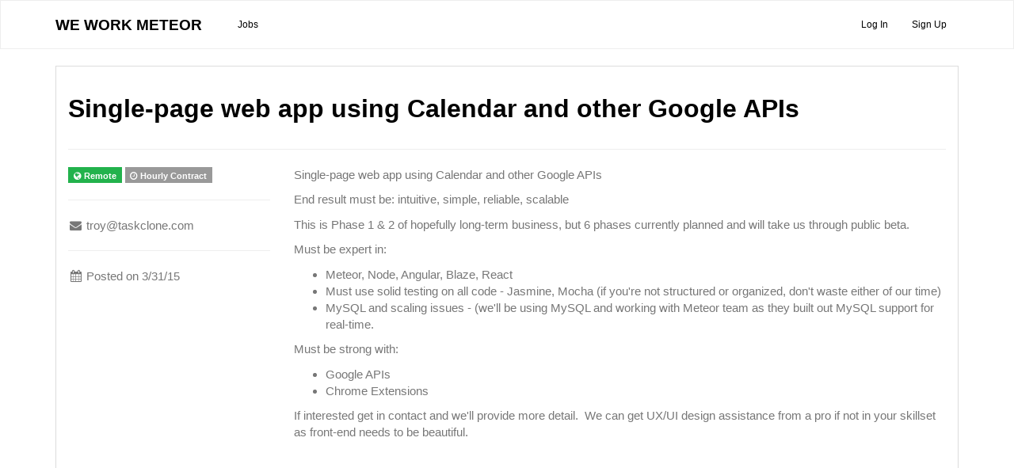

--- FILE ---
content_type: text/html; charset=utf-8
request_url: https://www.weworkmeteor.com/jobs/fY5MMNdzPz6wvQiTM/single-page-web-app-using-calendar-and-other-google-apis
body_size: 1566
content:
<!DOCTYPE html>
<html>
<head>
<style>.avatar { 
      height: 50px; 
      width: 50px; 
      position: relative; 
    } 
.avatar .avatar-image, 
.avatar .avatar-initials { 
      height: 100%; 
      width: 100%; 
      position: absolute; 
      top: 0px; 
      left: 0px; 
    } 
.avatar .avatar-image { 
      z-index: 10; 
      background-color: #fff; 
    } 
.avatar .avatar-initials { 
      display: block; 
      background-size: 100% 100%; 
      background-color: #aaa; 
      color: #fff; 
      font-size: 25px; 
      line-height: 50px; 
      font-family: "Helvetica Neue", Helvetica, "Hiragino Sans GB", Arial, sans-serif; 
      text-align: center; 
      z-index: 1; 
    } 
.avatar-rounded .avatar-image, 
.avatar-rounded .avatar-initials { 
      border-radius: 5px; 
    } 
.avatar-circle .avatar-image, 
.avatar-circle .avatar-initials { 
      border-radius: 50%; 
    } 
.avatar-hide-image .avatar-image { 
      display: none; 
    } 
.avatar-hide-initials .avatar-initials { 
      display: none; 
    } 
  .avatar-small {width: 30px; min-width: 30px; height: 30px;}
.avatar-small .avatar-initials {font-size: 15px; line-height: 30px;}
.avatar-medium {width: 100px; min-width: 100px; height: 100px;}
.avatar-medium .avatar-initials {font-size: 50px; line-height: 100px;}
.avatar-large {width: 200px; min-width: 200px; height: 200px;}
.avatar-large .avatar-initials {font-size: 100px; line-height: 200px;}
</style>

  <link rel="stylesheet" type="text/css" class="__meteor-css__" href="/e6cb166d054b58af6a8e33fd65668dac1cd91377.css?meteor_css_resource=true">
<script type="text/javascript" src="https://js.stripe.com/v2/"></script>
    <script type="text/javascript" src="https://checkout.stripe.com/checkout.js"></script>
<meta name="fragment" content="!">
<meta name="description" content="We Work Meteor is a job board and community space for users of the Meteor.  This site provides a complete listing of positions requiring the Meteor skill set, as well as to profiles for meteor developers experts for hire.">
	<meta name="keywords" content="Meteor,Jobs,Developers,Contracts,Freelance,Remote,Telecommute,Consultants">
	<meta name="viewport" content="width=device-width, initial-scale=1.0, maximum-scale=1.0"> 
	<link rel="icon" type="image/png" href="/images/favicon.png">

</head>
<body>
  <script type="text/javascript">__meteor_runtime_config__ = JSON.parse(decodeURIComponent("%7B%22meteorRelease%22%3A%22METEOR%402.7.1%22%2C%22gitCommitHash%22%3A%22ebdc55c0c0699450dc29a01d1169512971eddf5d%22%2C%22meteorEnv%22%3A%7B%22NODE_ENV%22%3A%22production%22%2C%22TEST_METADATA%22%3A%22%7B%7D%22%7D%2C%22PUBLIC_SETTINGS%22%3A%7B%22galaxy%22%3Atrue%2C%22Stripe%22%3A%7B%22pubKey%22%3A%22pk_live_H48xhQqTwXYkerlFPdgv2cKv%22%7D%2C%22recaptcha%22%3A%7B%22v3SiteKey%22%3A%226LfBhKUrAAAAACJax7PvL3uGqnjadiYgNgaHNxKM%22%7D%7D%2C%22ROOT_URL%22%3A%22https%3A%2F%2Fwww.weworkmeteor.com%22%2C%22ROOT_URL_PATH_PREFIX%22%3A%22%22%2C%22reactFastRefreshEnabled%22%3Atrue%2C%22accountsConfigCalled%22%3Atrue%2C%22autoupdate%22%3A%7B%22versions%22%3A%7B%22web.browser%22%3A%7B%22version%22%3A%221923f73e004201d95b9149fe7dc6749993668223%22%2C%22versionRefreshable%22%3A%22512927abceaa294532e3656868207921c2f759e7%22%2C%22versionNonRefreshable%22%3A%22ef00ff1682afda157c8d36883d6d809fa11c11c4%22%2C%22versionReplaceable%22%3A%225d7152a458b24993cb5c8f5d28358f95c169a6a7%22%7D%2C%22web.browser.legacy%22%3A%7B%22version%22%3A%226072b4763b4b1edc6632bd69ab5ce952a33556d4%22%2C%22versionRefreshable%22%3A%22512927abceaa294532e3656868207921c2f759e7%22%2C%22versionNonRefreshable%22%3A%2227153562f7a5a92dc77c083b17d3f5c91e205d06%22%2C%22versionReplaceable%22%3A%225d7152a458b24993cb5c8f5d28358f95c169a6a7%22%7D%7D%2C%22autoupdateVersion%22%3Anull%2C%22autoupdateVersionRefreshable%22%3Anull%2C%22autoupdateVersionCordova%22%3Anull%2C%22appId%22%3A%22ecew691gc6vnr8sc76h%22%7D%2C%22appId%22%3A%22ecew691gc6vnr8sc76h%22%2C%22isModern%22%3Afalse%7D"))</script>

  <script type="text/javascript" src="/24b39009cd8e4ba5c8226860cb610baa97e2c9f1.js?meteor_js_resource=true"></script>


</body>
</html>

--- FILE ---
content_type: text/html; charset=utf-8
request_url: https://www.google.com/recaptcha/api2/anchor?ar=1&k=6LfBhKUrAAAAACJax7PvL3uGqnjadiYgNgaHNxKM&co=aHR0cHM6Ly93d3cud2V3b3JrbWV0ZW9yLmNvbTo0NDM.&hl=en&v=PoyoqOPhxBO7pBk68S4YbpHZ&size=invisible&anchor-ms=20000&execute-ms=30000&cb=db9tpey8yrq4
body_size: 48666
content:
<!DOCTYPE HTML><html dir="ltr" lang="en"><head><meta http-equiv="Content-Type" content="text/html; charset=UTF-8">
<meta http-equiv="X-UA-Compatible" content="IE=edge">
<title>reCAPTCHA</title>
<style type="text/css">
/* cyrillic-ext */
@font-face {
  font-family: 'Roboto';
  font-style: normal;
  font-weight: 400;
  font-stretch: 100%;
  src: url(//fonts.gstatic.com/s/roboto/v48/KFO7CnqEu92Fr1ME7kSn66aGLdTylUAMa3GUBHMdazTgWw.woff2) format('woff2');
  unicode-range: U+0460-052F, U+1C80-1C8A, U+20B4, U+2DE0-2DFF, U+A640-A69F, U+FE2E-FE2F;
}
/* cyrillic */
@font-face {
  font-family: 'Roboto';
  font-style: normal;
  font-weight: 400;
  font-stretch: 100%;
  src: url(//fonts.gstatic.com/s/roboto/v48/KFO7CnqEu92Fr1ME7kSn66aGLdTylUAMa3iUBHMdazTgWw.woff2) format('woff2');
  unicode-range: U+0301, U+0400-045F, U+0490-0491, U+04B0-04B1, U+2116;
}
/* greek-ext */
@font-face {
  font-family: 'Roboto';
  font-style: normal;
  font-weight: 400;
  font-stretch: 100%;
  src: url(//fonts.gstatic.com/s/roboto/v48/KFO7CnqEu92Fr1ME7kSn66aGLdTylUAMa3CUBHMdazTgWw.woff2) format('woff2');
  unicode-range: U+1F00-1FFF;
}
/* greek */
@font-face {
  font-family: 'Roboto';
  font-style: normal;
  font-weight: 400;
  font-stretch: 100%;
  src: url(//fonts.gstatic.com/s/roboto/v48/KFO7CnqEu92Fr1ME7kSn66aGLdTylUAMa3-UBHMdazTgWw.woff2) format('woff2');
  unicode-range: U+0370-0377, U+037A-037F, U+0384-038A, U+038C, U+038E-03A1, U+03A3-03FF;
}
/* math */
@font-face {
  font-family: 'Roboto';
  font-style: normal;
  font-weight: 400;
  font-stretch: 100%;
  src: url(//fonts.gstatic.com/s/roboto/v48/KFO7CnqEu92Fr1ME7kSn66aGLdTylUAMawCUBHMdazTgWw.woff2) format('woff2');
  unicode-range: U+0302-0303, U+0305, U+0307-0308, U+0310, U+0312, U+0315, U+031A, U+0326-0327, U+032C, U+032F-0330, U+0332-0333, U+0338, U+033A, U+0346, U+034D, U+0391-03A1, U+03A3-03A9, U+03B1-03C9, U+03D1, U+03D5-03D6, U+03F0-03F1, U+03F4-03F5, U+2016-2017, U+2034-2038, U+203C, U+2040, U+2043, U+2047, U+2050, U+2057, U+205F, U+2070-2071, U+2074-208E, U+2090-209C, U+20D0-20DC, U+20E1, U+20E5-20EF, U+2100-2112, U+2114-2115, U+2117-2121, U+2123-214F, U+2190, U+2192, U+2194-21AE, U+21B0-21E5, U+21F1-21F2, U+21F4-2211, U+2213-2214, U+2216-22FF, U+2308-230B, U+2310, U+2319, U+231C-2321, U+2336-237A, U+237C, U+2395, U+239B-23B7, U+23D0, U+23DC-23E1, U+2474-2475, U+25AF, U+25B3, U+25B7, U+25BD, U+25C1, U+25CA, U+25CC, U+25FB, U+266D-266F, U+27C0-27FF, U+2900-2AFF, U+2B0E-2B11, U+2B30-2B4C, U+2BFE, U+3030, U+FF5B, U+FF5D, U+1D400-1D7FF, U+1EE00-1EEFF;
}
/* symbols */
@font-face {
  font-family: 'Roboto';
  font-style: normal;
  font-weight: 400;
  font-stretch: 100%;
  src: url(//fonts.gstatic.com/s/roboto/v48/KFO7CnqEu92Fr1ME7kSn66aGLdTylUAMaxKUBHMdazTgWw.woff2) format('woff2');
  unicode-range: U+0001-000C, U+000E-001F, U+007F-009F, U+20DD-20E0, U+20E2-20E4, U+2150-218F, U+2190, U+2192, U+2194-2199, U+21AF, U+21E6-21F0, U+21F3, U+2218-2219, U+2299, U+22C4-22C6, U+2300-243F, U+2440-244A, U+2460-24FF, U+25A0-27BF, U+2800-28FF, U+2921-2922, U+2981, U+29BF, U+29EB, U+2B00-2BFF, U+4DC0-4DFF, U+FFF9-FFFB, U+10140-1018E, U+10190-1019C, U+101A0, U+101D0-101FD, U+102E0-102FB, U+10E60-10E7E, U+1D2C0-1D2D3, U+1D2E0-1D37F, U+1F000-1F0FF, U+1F100-1F1AD, U+1F1E6-1F1FF, U+1F30D-1F30F, U+1F315, U+1F31C, U+1F31E, U+1F320-1F32C, U+1F336, U+1F378, U+1F37D, U+1F382, U+1F393-1F39F, U+1F3A7-1F3A8, U+1F3AC-1F3AF, U+1F3C2, U+1F3C4-1F3C6, U+1F3CA-1F3CE, U+1F3D4-1F3E0, U+1F3ED, U+1F3F1-1F3F3, U+1F3F5-1F3F7, U+1F408, U+1F415, U+1F41F, U+1F426, U+1F43F, U+1F441-1F442, U+1F444, U+1F446-1F449, U+1F44C-1F44E, U+1F453, U+1F46A, U+1F47D, U+1F4A3, U+1F4B0, U+1F4B3, U+1F4B9, U+1F4BB, U+1F4BF, U+1F4C8-1F4CB, U+1F4D6, U+1F4DA, U+1F4DF, U+1F4E3-1F4E6, U+1F4EA-1F4ED, U+1F4F7, U+1F4F9-1F4FB, U+1F4FD-1F4FE, U+1F503, U+1F507-1F50B, U+1F50D, U+1F512-1F513, U+1F53E-1F54A, U+1F54F-1F5FA, U+1F610, U+1F650-1F67F, U+1F687, U+1F68D, U+1F691, U+1F694, U+1F698, U+1F6AD, U+1F6B2, U+1F6B9-1F6BA, U+1F6BC, U+1F6C6-1F6CF, U+1F6D3-1F6D7, U+1F6E0-1F6EA, U+1F6F0-1F6F3, U+1F6F7-1F6FC, U+1F700-1F7FF, U+1F800-1F80B, U+1F810-1F847, U+1F850-1F859, U+1F860-1F887, U+1F890-1F8AD, U+1F8B0-1F8BB, U+1F8C0-1F8C1, U+1F900-1F90B, U+1F93B, U+1F946, U+1F984, U+1F996, U+1F9E9, U+1FA00-1FA6F, U+1FA70-1FA7C, U+1FA80-1FA89, U+1FA8F-1FAC6, U+1FACE-1FADC, U+1FADF-1FAE9, U+1FAF0-1FAF8, U+1FB00-1FBFF;
}
/* vietnamese */
@font-face {
  font-family: 'Roboto';
  font-style: normal;
  font-weight: 400;
  font-stretch: 100%;
  src: url(//fonts.gstatic.com/s/roboto/v48/KFO7CnqEu92Fr1ME7kSn66aGLdTylUAMa3OUBHMdazTgWw.woff2) format('woff2');
  unicode-range: U+0102-0103, U+0110-0111, U+0128-0129, U+0168-0169, U+01A0-01A1, U+01AF-01B0, U+0300-0301, U+0303-0304, U+0308-0309, U+0323, U+0329, U+1EA0-1EF9, U+20AB;
}
/* latin-ext */
@font-face {
  font-family: 'Roboto';
  font-style: normal;
  font-weight: 400;
  font-stretch: 100%;
  src: url(//fonts.gstatic.com/s/roboto/v48/KFO7CnqEu92Fr1ME7kSn66aGLdTylUAMa3KUBHMdazTgWw.woff2) format('woff2');
  unicode-range: U+0100-02BA, U+02BD-02C5, U+02C7-02CC, U+02CE-02D7, U+02DD-02FF, U+0304, U+0308, U+0329, U+1D00-1DBF, U+1E00-1E9F, U+1EF2-1EFF, U+2020, U+20A0-20AB, U+20AD-20C0, U+2113, U+2C60-2C7F, U+A720-A7FF;
}
/* latin */
@font-face {
  font-family: 'Roboto';
  font-style: normal;
  font-weight: 400;
  font-stretch: 100%;
  src: url(//fonts.gstatic.com/s/roboto/v48/KFO7CnqEu92Fr1ME7kSn66aGLdTylUAMa3yUBHMdazQ.woff2) format('woff2');
  unicode-range: U+0000-00FF, U+0131, U+0152-0153, U+02BB-02BC, U+02C6, U+02DA, U+02DC, U+0304, U+0308, U+0329, U+2000-206F, U+20AC, U+2122, U+2191, U+2193, U+2212, U+2215, U+FEFF, U+FFFD;
}
/* cyrillic-ext */
@font-face {
  font-family: 'Roboto';
  font-style: normal;
  font-weight: 500;
  font-stretch: 100%;
  src: url(//fonts.gstatic.com/s/roboto/v48/KFO7CnqEu92Fr1ME7kSn66aGLdTylUAMa3GUBHMdazTgWw.woff2) format('woff2');
  unicode-range: U+0460-052F, U+1C80-1C8A, U+20B4, U+2DE0-2DFF, U+A640-A69F, U+FE2E-FE2F;
}
/* cyrillic */
@font-face {
  font-family: 'Roboto';
  font-style: normal;
  font-weight: 500;
  font-stretch: 100%;
  src: url(//fonts.gstatic.com/s/roboto/v48/KFO7CnqEu92Fr1ME7kSn66aGLdTylUAMa3iUBHMdazTgWw.woff2) format('woff2');
  unicode-range: U+0301, U+0400-045F, U+0490-0491, U+04B0-04B1, U+2116;
}
/* greek-ext */
@font-face {
  font-family: 'Roboto';
  font-style: normal;
  font-weight: 500;
  font-stretch: 100%;
  src: url(//fonts.gstatic.com/s/roboto/v48/KFO7CnqEu92Fr1ME7kSn66aGLdTylUAMa3CUBHMdazTgWw.woff2) format('woff2');
  unicode-range: U+1F00-1FFF;
}
/* greek */
@font-face {
  font-family: 'Roboto';
  font-style: normal;
  font-weight: 500;
  font-stretch: 100%;
  src: url(//fonts.gstatic.com/s/roboto/v48/KFO7CnqEu92Fr1ME7kSn66aGLdTylUAMa3-UBHMdazTgWw.woff2) format('woff2');
  unicode-range: U+0370-0377, U+037A-037F, U+0384-038A, U+038C, U+038E-03A1, U+03A3-03FF;
}
/* math */
@font-face {
  font-family: 'Roboto';
  font-style: normal;
  font-weight: 500;
  font-stretch: 100%;
  src: url(//fonts.gstatic.com/s/roboto/v48/KFO7CnqEu92Fr1ME7kSn66aGLdTylUAMawCUBHMdazTgWw.woff2) format('woff2');
  unicode-range: U+0302-0303, U+0305, U+0307-0308, U+0310, U+0312, U+0315, U+031A, U+0326-0327, U+032C, U+032F-0330, U+0332-0333, U+0338, U+033A, U+0346, U+034D, U+0391-03A1, U+03A3-03A9, U+03B1-03C9, U+03D1, U+03D5-03D6, U+03F0-03F1, U+03F4-03F5, U+2016-2017, U+2034-2038, U+203C, U+2040, U+2043, U+2047, U+2050, U+2057, U+205F, U+2070-2071, U+2074-208E, U+2090-209C, U+20D0-20DC, U+20E1, U+20E5-20EF, U+2100-2112, U+2114-2115, U+2117-2121, U+2123-214F, U+2190, U+2192, U+2194-21AE, U+21B0-21E5, U+21F1-21F2, U+21F4-2211, U+2213-2214, U+2216-22FF, U+2308-230B, U+2310, U+2319, U+231C-2321, U+2336-237A, U+237C, U+2395, U+239B-23B7, U+23D0, U+23DC-23E1, U+2474-2475, U+25AF, U+25B3, U+25B7, U+25BD, U+25C1, U+25CA, U+25CC, U+25FB, U+266D-266F, U+27C0-27FF, U+2900-2AFF, U+2B0E-2B11, U+2B30-2B4C, U+2BFE, U+3030, U+FF5B, U+FF5D, U+1D400-1D7FF, U+1EE00-1EEFF;
}
/* symbols */
@font-face {
  font-family: 'Roboto';
  font-style: normal;
  font-weight: 500;
  font-stretch: 100%;
  src: url(//fonts.gstatic.com/s/roboto/v48/KFO7CnqEu92Fr1ME7kSn66aGLdTylUAMaxKUBHMdazTgWw.woff2) format('woff2');
  unicode-range: U+0001-000C, U+000E-001F, U+007F-009F, U+20DD-20E0, U+20E2-20E4, U+2150-218F, U+2190, U+2192, U+2194-2199, U+21AF, U+21E6-21F0, U+21F3, U+2218-2219, U+2299, U+22C4-22C6, U+2300-243F, U+2440-244A, U+2460-24FF, U+25A0-27BF, U+2800-28FF, U+2921-2922, U+2981, U+29BF, U+29EB, U+2B00-2BFF, U+4DC0-4DFF, U+FFF9-FFFB, U+10140-1018E, U+10190-1019C, U+101A0, U+101D0-101FD, U+102E0-102FB, U+10E60-10E7E, U+1D2C0-1D2D3, U+1D2E0-1D37F, U+1F000-1F0FF, U+1F100-1F1AD, U+1F1E6-1F1FF, U+1F30D-1F30F, U+1F315, U+1F31C, U+1F31E, U+1F320-1F32C, U+1F336, U+1F378, U+1F37D, U+1F382, U+1F393-1F39F, U+1F3A7-1F3A8, U+1F3AC-1F3AF, U+1F3C2, U+1F3C4-1F3C6, U+1F3CA-1F3CE, U+1F3D4-1F3E0, U+1F3ED, U+1F3F1-1F3F3, U+1F3F5-1F3F7, U+1F408, U+1F415, U+1F41F, U+1F426, U+1F43F, U+1F441-1F442, U+1F444, U+1F446-1F449, U+1F44C-1F44E, U+1F453, U+1F46A, U+1F47D, U+1F4A3, U+1F4B0, U+1F4B3, U+1F4B9, U+1F4BB, U+1F4BF, U+1F4C8-1F4CB, U+1F4D6, U+1F4DA, U+1F4DF, U+1F4E3-1F4E6, U+1F4EA-1F4ED, U+1F4F7, U+1F4F9-1F4FB, U+1F4FD-1F4FE, U+1F503, U+1F507-1F50B, U+1F50D, U+1F512-1F513, U+1F53E-1F54A, U+1F54F-1F5FA, U+1F610, U+1F650-1F67F, U+1F687, U+1F68D, U+1F691, U+1F694, U+1F698, U+1F6AD, U+1F6B2, U+1F6B9-1F6BA, U+1F6BC, U+1F6C6-1F6CF, U+1F6D3-1F6D7, U+1F6E0-1F6EA, U+1F6F0-1F6F3, U+1F6F7-1F6FC, U+1F700-1F7FF, U+1F800-1F80B, U+1F810-1F847, U+1F850-1F859, U+1F860-1F887, U+1F890-1F8AD, U+1F8B0-1F8BB, U+1F8C0-1F8C1, U+1F900-1F90B, U+1F93B, U+1F946, U+1F984, U+1F996, U+1F9E9, U+1FA00-1FA6F, U+1FA70-1FA7C, U+1FA80-1FA89, U+1FA8F-1FAC6, U+1FACE-1FADC, U+1FADF-1FAE9, U+1FAF0-1FAF8, U+1FB00-1FBFF;
}
/* vietnamese */
@font-face {
  font-family: 'Roboto';
  font-style: normal;
  font-weight: 500;
  font-stretch: 100%;
  src: url(//fonts.gstatic.com/s/roboto/v48/KFO7CnqEu92Fr1ME7kSn66aGLdTylUAMa3OUBHMdazTgWw.woff2) format('woff2');
  unicode-range: U+0102-0103, U+0110-0111, U+0128-0129, U+0168-0169, U+01A0-01A1, U+01AF-01B0, U+0300-0301, U+0303-0304, U+0308-0309, U+0323, U+0329, U+1EA0-1EF9, U+20AB;
}
/* latin-ext */
@font-face {
  font-family: 'Roboto';
  font-style: normal;
  font-weight: 500;
  font-stretch: 100%;
  src: url(//fonts.gstatic.com/s/roboto/v48/KFO7CnqEu92Fr1ME7kSn66aGLdTylUAMa3KUBHMdazTgWw.woff2) format('woff2');
  unicode-range: U+0100-02BA, U+02BD-02C5, U+02C7-02CC, U+02CE-02D7, U+02DD-02FF, U+0304, U+0308, U+0329, U+1D00-1DBF, U+1E00-1E9F, U+1EF2-1EFF, U+2020, U+20A0-20AB, U+20AD-20C0, U+2113, U+2C60-2C7F, U+A720-A7FF;
}
/* latin */
@font-face {
  font-family: 'Roboto';
  font-style: normal;
  font-weight: 500;
  font-stretch: 100%;
  src: url(//fonts.gstatic.com/s/roboto/v48/KFO7CnqEu92Fr1ME7kSn66aGLdTylUAMa3yUBHMdazQ.woff2) format('woff2');
  unicode-range: U+0000-00FF, U+0131, U+0152-0153, U+02BB-02BC, U+02C6, U+02DA, U+02DC, U+0304, U+0308, U+0329, U+2000-206F, U+20AC, U+2122, U+2191, U+2193, U+2212, U+2215, U+FEFF, U+FFFD;
}
/* cyrillic-ext */
@font-face {
  font-family: 'Roboto';
  font-style: normal;
  font-weight: 900;
  font-stretch: 100%;
  src: url(//fonts.gstatic.com/s/roboto/v48/KFO7CnqEu92Fr1ME7kSn66aGLdTylUAMa3GUBHMdazTgWw.woff2) format('woff2');
  unicode-range: U+0460-052F, U+1C80-1C8A, U+20B4, U+2DE0-2DFF, U+A640-A69F, U+FE2E-FE2F;
}
/* cyrillic */
@font-face {
  font-family: 'Roboto';
  font-style: normal;
  font-weight: 900;
  font-stretch: 100%;
  src: url(//fonts.gstatic.com/s/roboto/v48/KFO7CnqEu92Fr1ME7kSn66aGLdTylUAMa3iUBHMdazTgWw.woff2) format('woff2');
  unicode-range: U+0301, U+0400-045F, U+0490-0491, U+04B0-04B1, U+2116;
}
/* greek-ext */
@font-face {
  font-family: 'Roboto';
  font-style: normal;
  font-weight: 900;
  font-stretch: 100%;
  src: url(//fonts.gstatic.com/s/roboto/v48/KFO7CnqEu92Fr1ME7kSn66aGLdTylUAMa3CUBHMdazTgWw.woff2) format('woff2');
  unicode-range: U+1F00-1FFF;
}
/* greek */
@font-face {
  font-family: 'Roboto';
  font-style: normal;
  font-weight: 900;
  font-stretch: 100%;
  src: url(//fonts.gstatic.com/s/roboto/v48/KFO7CnqEu92Fr1ME7kSn66aGLdTylUAMa3-UBHMdazTgWw.woff2) format('woff2');
  unicode-range: U+0370-0377, U+037A-037F, U+0384-038A, U+038C, U+038E-03A1, U+03A3-03FF;
}
/* math */
@font-face {
  font-family: 'Roboto';
  font-style: normal;
  font-weight: 900;
  font-stretch: 100%;
  src: url(//fonts.gstatic.com/s/roboto/v48/KFO7CnqEu92Fr1ME7kSn66aGLdTylUAMawCUBHMdazTgWw.woff2) format('woff2');
  unicode-range: U+0302-0303, U+0305, U+0307-0308, U+0310, U+0312, U+0315, U+031A, U+0326-0327, U+032C, U+032F-0330, U+0332-0333, U+0338, U+033A, U+0346, U+034D, U+0391-03A1, U+03A3-03A9, U+03B1-03C9, U+03D1, U+03D5-03D6, U+03F0-03F1, U+03F4-03F5, U+2016-2017, U+2034-2038, U+203C, U+2040, U+2043, U+2047, U+2050, U+2057, U+205F, U+2070-2071, U+2074-208E, U+2090-209C, U+20D0-20DC, U+20E1, U+20E5-20EF, U+2100-2112, U+2114-2115, U+2117-2121, U+2123-214F, U+2190, U+2192, U+2194-21AE, U+21B0-21E5, U+21F1-21F2, U+21F4-2211, U+2213-2214, U+2216-22FF, U+2308-230B, U+2310, U+2319, U+231C-2321, U+2336-237A, U+237C, U+2395, U+239B-23B7, U+23D0, U+23DC-23E1, U+2474-2475, U+25AF, U+25B3, U+25B7, U+25BD, U+25C1, U+25CA, U+25CC, U+25FB, U+266D-266F, U+27C0-27FF, U+2900-2AFF, U+2B0E-2B11, U+2B30-2B4C, U+2BFE, U+3030, U+FF5B, U+FF5D, U+1D400-1D7FF, U+1EE00-1EEFF;
}
/* symbols */
@font-face {
  font-family: 'Roboto';
  font-style: normal;
  font-weight: 900;
  font-stretch: 100%;
  src: url(//fonts.gstatic.com/s/roboto/v48/KFO7CnqEu92Fr1ME7kSn66aGLdTylUAMaxKUBHMdazTgWw.woff2) format('woff2');
  unicode-range: U+0001-000C, U+000E-001F, U+007F-009F, U+20DD-20E0, U+20E2-20E4, U+2150-218F, U+2190, U+2192, U+2194-2199, U+21AF, U+21E6-21F0, U+21F3, U+2218-2219, U+2299, U+22C4-22C6, U+2300-243F, U+2440-244A, U+2460-24FF, U+25A0-27BF, U+2800-28FF, U+2921-2922, U+2981, U+29BF, U+29EB, U+2B00-2BFF, U+4DC0-4DFF, U+FFF9-FFFB, U+10140-1018E, U+10190-1019C, U+101A0, U+101D0-101FD, U+102E0-102FB, U+10E60-10E7E, U+1D2C0-1D2D3, U+1D2E0-1D37F, U+1F000-1F0FF, U+1F100-1F1AD, U+1F1E6-1F1FF, U+1F30D-1F30F, U+1F315, U+1F31C, U+1F31E, U+1F320-1F32C, U+1F336, U+1F378, U+1F37D, U+1F382, U+1F393-1F39F, U+1F3A7-1F3A8, U+1F3AC-1F3AF, U+1F3C2, U+1F3C4-1F3C6, U+1F3CA-1F3CE, U+1F3D4-1F3E0, U+1F3ED, U+1F3F1-1F3F3, U+1F3F5-1F3F7, U+1F408, U+1F415, U+1F41F, U+1F426, U+1F43F, U+1F441-1F442, U+1F444, U+1F446-1F449, U+1F44C-1F44E, U+1F453, U+1F46A, U+1F47D, U+1F4A3, U+1F4B0, U+1F4B3, U+1F4B9, U+1F4BB, U+1F4BF, U+1F4C8-1F4CB, U+1F4D6, U+1F4DA, U+1F4DF, U+1F4E3-1F4E6, U+1F4EA-1F4ED, U+1F4F7, U+1F4F9-1F4FB, U+1F4FD-1F4FE, U+1F503, U+1F507-1F50B, U+1F50D, U+1F512-1F513, U+1F53E-1F54A, U+1F54F-1F5FA, U+1F610, U+1F650-1F67F, U+1F687, U+1F68D, U+1F691, U+1F694, U+1F698, U+1F6AD, U+1F6B2, U+1F6B9-1F6BA, U+1F6BC, U+1F6C6-1F6CF, U+1F6D3-1F6D7, U+1F6E0-1F6EA, U+1F6F0-1F6F3, U+1F6F7-1F6FC, U+1F700-1F7FF, U+1F800-1F80B, U+1F810-1F847, U+1F850-1F859, U+1F860-1F887, U+1F890-1F8AD, U+1F8B0-1F8BB, U+1F8C0-1F8C1, U+1F900-1F90B, U+1F93B, U+1F946, U+1F984, U+1F996, U+1F9E9, U+1FA00-1FA6F, U+1FA70-1FA7C, U+1FA80-1FA89, U+1FA8F-1FAC6, U+1FACE-1FADC, U+1FADF-1FAE9, U+1FAF0-1FAF8, U+1FB00-1FBFF;
}
/* vietnamese */
@font-face {
  font-family: 'Roboto';
  font-style: normal;
  font-weight: 900;
  font-stretch: 100%;
  src: url(//fonts.gstatic.com/s/roboto/v48/KFO7CnqEu92Fr1ME7kSn66aGLdTylUAMa3OUBHMdazTgWw.woff2) format('woff2');
  unicode-range: U+0102-0103, U+0110-0111, U+0128-0129, U+0168-0169, U+01A0-01A1, U+01AF-01B0, U+0300-0301, U+0303-0304, U+0308-0309, U+0323, U+0329, U+1EA0-1EF9, U+20AB;
}
/* latin-ext */
@font-face {
  font-family: 'Roboto';
  font-style: normal;
  font-weight: 900;
  font-stretch: 100%;
  src: url(//fonts.gstatic.com/s/roboto/v48/KFO7CnqEu92Fr1ME7kSn66aGLdTylUAMa3KUBHMdazTgWw.woff2) format('woff2');
  unicode-range: U+0100-02BA, U+02BD-02C5, U+02C7-02CC, U+02CE-02D7, U+02DD-02FF, U+0304, U+0308, U+0329, U+1D00-1DBF, U+1E00-1E9F, U+1EF2-1EFF, U+2020, U+20A0-20AB, U+20AD-20C0, U+2113, U+2C60-2C7F, U+A720-A7FF;
}
/* latin */
@font-face {
  font-family: 'Roboto';
  font-style: normal;
  font-weight: 900;
  font-stretch: 100%;
  src: url(//fonts.gstatic.com/s/roboto/v48/KFO7CnqEu92Fr1ME7kSn66aGLdTylUAMa3yUBHMdazQ.woff2) format('woff2');
  unicode-range: U+0000-00FF, U+0131, U+0152-0153, U+02BB-02BC, U+02C6, U+02DA, U+02DC, U+0304, U+0308, U+0329, U+2000-206F, U+20AC, U+2122, U+2191, U+2193, U+2212, U+2215, U+FEFF, U+FFFD;
}

</style>
<link rel="stylesheet" type="text/css" href="https://www.gstatic.com/recaptcha/releases/PoyoqOPhxBO7pBk68S4YbpHZ/styles__ltr.css">
<script nonce="g50StnLof54Uk91ApjMhUg" type="text/javascript">window['__recaptcha_api'] = 'https://www.google.com/recaptcha/api2/';</script>
<script type="text/javascript" src="https://www.gstatic.com/recaptcha/releases/PoyoqOPhxBO7pBk68S4YbpHZ/recaptcha__en.js" nonce="g50StnLof54Uk91ApjMhUg">
      
    </script></head>
<body><div id="rc-anchor-alert" class="rc-anchor-alert"></div>
<input type="hidden" id="recaptcha-token" value="[base64]">
<script type="text/javascript" nonce="g50StnLof54Uk91ApjMhUg">
      recaptcha.anchor.Main.init("[\x22ainput\x22,[\x22bgdata\x22,\x22\x22,\[base64]/[base64]/[base64]/ZyhXLGgpOnEoW04sMjEsbF0sVywwKSxoKSxmYWxzZSxmYWxzZSl9Y2F0Y2goayl7RygzNTgsVyk/[base64]/[base64]/[base64]/[base64]/[base64]/[base64]/[base64]/bmV3IEJbT10oRFswXSk6dz09Mj9uZXcgQltPXShEWzBdLERbMV0pOnc9PTM/bmV3IEJbT10oRFswXSxEWzFdLERbMl0pOnc9PTQ/[base64]/[base64]/[base64]/[base64]/[base64]\\u003d\x22,\[base64]\\u003d\x22,\x22wpQrX2jClcO2wqbCp8OAf8O9dFDDqRN+wpo6w5JDBQDCn8KjD8O8w4UmUsO4c0PCpsOGwr7CgAQOw7x5V8K9wqpJS8KKd2Rmw7A4wpPCtsOZwoNuwowaw5UDQ3TCosKawp/Cp8Opwo4EDMO+w7bDmUg5wpvDiMOSwrLDlGo+FcKCwp4cEDFpG8OCw4/DmMKywqxObjxow4UWw7HCgw/CpDVgccOLw4fCpQbCs8KVecO6U8OjwpFCwrpbAzEzw47CnnXCjsOOLsObw4xUw4NXHcOmwrxwwoHDlDhSPRgSSktsw5NxX8KKw5dlw4/DoMOqw6Qrw7DDpmrCh8KqwpnDhQXDvDUzw4QQMnXDl3hcw6fDm2fCnB/[base64]/DkwMqT2g1BcK1w65oDsOUwoDDl8ONE8Kdw6rDgVRaDcOKbsKlX0TCpTp0wrZDw6rCsV1rUhFqw5zCp3ATwoprE8ONJ8O6FQE1LzBuwpDCuXBxwqPCpUfCkVHDpcKmak3Cnl9lN8ORw6F9w5AcDsO1AVUIQ8Olc8KIw4ZBw4k/AxpVe8Ozw7XCk8OhEcKZJj/CqMKHP8KcwqPDqMOrw5Ydw7bDmMOmwq52EjodwqPDgsO3eljDq8OsT8O9wqEkbcORTUNkSyjDi8KIVcKQwrfCpcOEfn/Cgx3Di3nClzxsT8OxCcOfwpzDusOPwrFOwqxCeGhbNsOawp0vLcO/[base64]/DmsKXwq/ClsOlMxwEw4I0ZsKfesKidMKaZMOAcTnCpzkbwq3DnMOhwojCukZdY8KnXUolRsOFw55XwoJ2F0DDiwRVw6Rrw4PCr8Kqw6kGLcOewr/Ch8OLOn/CscKuw6oMw4xww7gAMMKlw7Nzw5NCMB3DqxvCn8KLw7UBw7omw43CsMKLO8KLdQTDpsOSKcO1PWrCpcK2EADDt25AbTjDuB/Dq3QQX8OVL8KSwr3DosKeX8KqwqoPw4RZZ0cpwqYAw7bCucOtVsKrw78iwoMbB8K3w6DCq8O/wrEhPcKvw4xUwrvCh0zCkMOnw43Co8Kpw6xdNMKnQ8Kwwo7Coy3CicKGwpkIBFolW3DCm8KbV04zJsKtYGrDkcO8wqbDnQQjw6vDrWDCiVPDhxFgFcKOwpTCrm9twqXCpRRuwqTCo1nClsKCCnc4wpnClMKww7/[base64]/Do8KSw4nCl8OpCsOBDcKIZ8ORXMO6wpxiQsKHWRUEwpHDsHrDrMKnH8KKw4dhecONXsORw4Rsw4UMwq3Cu8K5cQzDnBDCvzATw7PCv3XCq8O5QMKbwpcrU8OrDyRHwo0wRMOSVyUAGBpDwr/Ch8O9w5TDnWdxUsKUwqcXH2/DswMze8OBdsOXwoJAwqRgw7xCwrnDhMKaOsO5XcKdwq7DogPDtFUnw7nChMO0A8OeZsOqU8ODYcKWMsKSasKDJmt+WsOkKitYE1EfwodkEcODw6zDpMOHw4PDghfDgQjCr8KwbcKefihzwpkpSAFwDMOVw6QtAMK/[base64]/DrXttw5JhVMKqw7FcQXnCgMKbUMKMwqcBwqh+Y14SFcOcw7/DoMO3ZsKdJMO/w7/CmjEAw5fClsK/EMK4LzvDv2MgwqfDkcKBwobDrcO8w69aBMOTw5I7FcKaL3I3wo3DhSkmakgAEx/[base64]/[base64]/DtsOnLcOawrPCkcO5wrdcLjrDncO+VMOywpPCn8KXIcKtaSNPemTDh8OwN8OTD08xwqllw6/Dsgk1w5LDg8OtwpgWw78GaVA2XQJrwqJBwrjCqncbH8Kvw5LCgXQLLwDDu3VIUMKPcMO3djvDisOAwo0RJcKTOyFbw6kyw5/[base64]/Dq8OZdsOtw4oPXkZawpvCpMOdLcKbBTcJGsOXw6PCkxTCtQo6wrnDk8OZwobCs8O9w4nCscKnwro7w5/CjsOEfcKjwo/CtVd/[base64]/CtcKpw7bDjcK0WEoNwqcbYsKlGmDDqMKjwpgrIxZmwoPCmATDrio5DsODwrJZwqhHW8K5HMO+wpzDkWQ3dyFLcXfDhXDCrHfCp8Ovwq7Dr8K3RsKRL1F2woDDvmAGF8KywqzCokkuN2/DoxRUwo19EcOxJjPDh8OqI8OvaiZqNVAABsOrVAjCtcO6wrQqGV9lw4PChl0ZwovCrsOPEyIqN0F1w6trw7XCjsOtw5XDlxfDrcO/VcO/wrPCqHnDmF3DrQdLdcO9UzDDpcOhcMOZwqpPwrzDlBvDkcO+woRsw5FKwpvCq21RYMK6Q1Mnwrdew4JCwqjCtxYadsKcw75Ww63Dl8OlwoTCtiw8U27DicKOwpg9w67CiA05YcOjH8Ktw5oEw6lYRw/Co8OJwpfDvHprw6bCg08zw5DClmgHwqjDnxgJwp9gaT3ClkPDicKxwpLCmcKGwppNw4DDg8KtSFzDtcKlX8KVwrZbwp0Bw4LClxsmwpguwpfDthNtw67DvsOuwqNEQ3/DrUEUw4TCrnTDiHbClMO+GMKTUsK4worCo8KmwoXCkcKaDsK/[base64]/DrCRkADkIwrcXQirDncKCw4AZw6MEw7RHwq3Dg8Kkcn44w65qw4bCtGbDh8KAbsOoEcOawojDrsKsVnQgwqY6XWgDBsKKw5vCvg7DpsKVwrETRMKUEVkfw7nDuULDhmrCtWjCr8OQwoBjd8K/[base64]/CqkcSwozDolVfwpHDsR1Fw6fCkW5SUl1eYcKqw50SBMKWBcOHd8OELcOfVWEFwqFILz/Dp8OJwqDCkmDCmnQyw5had8OTfMKXw67DmClEQcOww4fCsTFAw7TCpcOFwpxmw6jCscK/[base64]/CuHvCh0Rkwqc0f8OtJgpWwp94EXrDssKyw5JPwrREd3zDmHEuX8OQw4tuIMObMkHClMKGwqnDkgjDpcO7wohUw71OXsOaa8KLw4HDlMKzZxrDmMOXw5XCqcOPODnDtkfDuS0BwrE+wqrDmsOfZ03Cim3Ct8O2LyzChsOQwpNSL8O+w7UAw4AaOjkgV8KgB0/ClMOEw49+w7zCjcKOw7QoDBXDnFrDoR1xw7U/wo8eLVp7w5xRWgDDtCU3w4nDo8K4eRB1wq5qw4YmwoLDkRXCuSTClsOewq/DsMKeBzd+UMK3wrLDpSjDgiAHPMOjHMOyw4xQJcO/wpXCu8OwwrnCtMOFAQ14Q0PDjh3CkMO+wqDClyUnw5vCgsOuK3vCjMK3SsO0HcO9woXDlzPCnDhjUlrCg0U2wpfClABxW8KVSsKDbkHCknHCp3ZJb8KmDcK/wovCpHVww5LCj8KLw7doFijDr1tDOhHDvRIfwqzDsH/CgH3CgRhUwp4ZwqXCvWFYMGIiTMKHGkAsRcO2wrNJwpsZw5MVwrohcTLDrC5qKcOoKMKTw4XCksOzw57Cr2UXecOUwqMEeMONJG0bRQsTwrsSwrpiwqjDiMKFZcOaw4XDv8KtW1k5HFXDgcK1wql1w4dqwqPChyLDmcKHw5Z8w7/CpXrCq8OgNEEEJHzCmMOjQgBMw4fCuRbDg8Obw7ZEbnkww7VkMsKiGMKrwrJWwoQ0EcKCw5/CuMODL8Kwwr83ICTDu1B6GcKVcj7CuXktwpHConsVw5l9JsOTQmfCpwLDiMOoeDLCqk4/w6F6e8KhFcKRX1o6Yk7CvmPCvMOOTT7Cqn/Do3pxNsK1w44yw5DClsOUbHB5C3wACcO5w4PDt8ONwrjDl1djwqJKb3LCj8OPD33DnMOKwqQIcsObwrXClgcZU8KtHnDDtzLCgMKpbjZQw5V+WU3DnhwMwp/DqxfDnh1fwoVvw63CtHgOVcO3cMKrwpcLw58QwpEQwqjDm8KDwpLDgmfDm8O0QRTDqsOXFcK0W3zDoQwnwrQOPcOcw4XCnsOuw6h2woJMwokuTS/[base64]/CgcK7wrPCqmzCg1nCo8Ombm/Cl8OueibDkcOpworCgWXDosKvECTCusKTUsK3wovCkSjDqQZcw6xeBkjCp8OoIsKKXsO3YMOfUcKcwrIpHXbCgx7Dj8KpCsKUw7zDhS7Dj05/[base64]/w7bCvVNgw5HDiMKCGsKjHDzCoxrDs3h2woBpwooiAMOQUH1/wpvCucOVwpPDg8O+woDDv8OjC8KpesKqw6fCqcK5wq/[base64]/DqxIuw49qwqMEZA49OMKfesOaw54Hw74Mwo1bdcOUwpdtw5syHsKVFMODwpMow5fCmMOxOQ1TNjHCncOywpXDhsO3wpbDg8Kewrh4JnrDvMOsX8ONw6HCrChKecO/wpdPJVbCvcO8wqDDtgXDvsKsE3bDuCTCkkdrd8OhAA/DksObw64IwqPDiE02FUgaN8OpwpA2d8Oxw4IwCQfCosKyf1HClsKew4lUw5PDhMKlw65JVikrw5rCth53w7BFWwoSw4TDssKtw4DDsMKtwrlvwrnCmyg6wq/[base64]/[base64]/w7lxQ37Cu8KywozDj8OtwofDq8OwPxIxwoLDiMOpwpMqaCDDmcOqUGzDh8OdQ3jDmcOdw7omW8KeacKWwpQfW1/DlsKow7HDmhPCkMKAw7rCl2/DusK8wrIDcltnJXoIwrXCqMOxT2jCpxQzdsK0wq86w74ewqZcCW/Cu8OcHV/Cl8KQA8O1w47DnR19wrHCiCQ4wqFjwrHCnA/DpsOgwppREMKIwoTCr8Ohw5zCscK0wpdcPDvDvSNTRsOGwrfCosK9w4DDhsKfw5bCrcKwBcO/axfCmcORwqRAK1tBP8KSOFfCmcODw5HChcKsLMKOw6rDlzTCkcK1wq7Dnmwmw4TCnsO7J8ORMMOoSXtsM8KybTNqNyfCujctw6BBfhR/FMOmw7DDgG/CuEnDl8O/[base64]/CglLDjxDDrUwLakpEABUPwo9yw5rCjcOcwo/[base64]/K3crZcKnPDpZH8KNwq3CpMKJR8Osf8Oaw5jClMKvPsOjMsO9w4oJwpIVwp3DgsKLw4I6wp5Fw53DmsK/AMKAXcK9BzjDkcKjw7dxUH7CpsOlNkjDix/[base64]/[base64]/Cg8O3WsKaFMORSsKSBS5Ew6Mdw6PCjg7DtcOqK3DCi8KOwoDDqcK+N8K5LWA/GsK0w5PDlCU7bGANw5rDpsOBHMKRLAZIG8OJw5vDl8KGw74fw7fDi8KQdA/ChWglTTEyJ8OVw5Jdw5/Du1LDq8OVLMO5QcK0dhIhw5tfLD01RX90w4Agw4bCiMO9B8KYwo3Ck2TCjMONAsOow7lhw4sNw6IgX3hQQ1jDjjtQIcKIwo9aMwHDq8Osf2Mbw5hXdMOiGcOCUisXw40+I8OSw5HCg8OCdxLChsO3C2oOwpEkRzt/XcKmw7DDpkp4OcOjw7XCscK4w7vDiBHCs8OJw7TDpsOwJMOHwrXDvsOJNMKrwqnDicOcw5lYbcOtwqgvw6jCpR5kwpwpw6sTwog/aC3CnTdQwrU6acOBdMOvf8KPw7RGNMKYUsKJw4DCkMKDa8Oew6zCqzIpaDvCginDgAbCosKwwrN2woUPwrEgI8K3woNqw7ZXDAjCqcO0wrPCr8K/woPCiMOgwq/DljfCicKJw4oPw6cKw7zCixHDtm7Cph4iU8Ogw6Iww6bCjRjDg2zCjCMOKkzDiFfDrHwBwo0EQ1vDqMO2w7DDqsOCwrpwBMOvKsOvEcOOXcKzwqkzw542PMOKw4ULwqPCrn0JKMOyX8OmAMKwDALDs8OsNBzCkMKuwoHCtH/CknAvRsOlwpfClToXcgd6wovCtcOTwqAHw4sGw67DgD8uwo7DtMO3wq5SO0rDl8KiCVFoD1TCusKewo80w4dxG8KoVH/Cnm4ATcK/w7zDmlpgMUwOw7TCtixiwq0OwqLCnmTDuHdrNcKud13CnsKJwp0yTgzDuT/CjTNLwqLCoMKld8OVw6B6w6TCgcO2JHcuAMOWw6jCqMO7fsO0NB3DrWVmZ8KMw4TDjQ9Nw7xxwooYAhDDvcOYeE7DkXxHKsOjw4IMNULCqVrCm8Okw7vDkE7Cq8Oow6IVwpLDgjMyHX5PZglAwoBgw7DCqgLDiFnCrHA7w6hEAzEBHSPChsORNsK2wrsDVj4JfD/Du8O9WkV6HX8WOsOHXcKpLS1ydAzCtcOlWMKiMx8lYgllQS8Uw67DhjJ+FMKAwq/CrwnCiwlewp0mwq0WPFIMw6DCsnHCnUnCgsO9w5NAw4FIfcOZw640wpHCuMKxFHbDnMOWQMO7asOiw5DDpMK0w4vCrz/[base64]/[base64]/Du1rCk8KBS8KtbgzDhsOiJ8KWYsORNQXCu8O6wrbDpEJ0AMO/[base64]/CvMKXIMOIw7/Dh8O6w45XTH1leU5uFho8w5/CjsOcw6jDozccQiZEwr3CnDw3dsK/TxlAQsO+enYXaQbCv8ONwpQTC0rDoETDi13Cg8KNBsOlw5xIX8Kaw6XCpWfCkBfDphPDocKUH01gwpN8wpnCv3HDvQAvwotiESwsW8KVdMOkw47DpsK7fEPDs8K1c8OGwqklRcKPw4oLw5fDil0pWcKnXi1iTsOuwq9aw5XCjAHCu0oxByrDksKzwrEvwq/CoQvCoMKEwrQPw6B7BA7DtiFIwqPCqsKDNsKOw6R2woxzdcOiQVwBw6bCuSjDnsO3w4UtVGwNVmvCpzzClicNwr/[base64]/w7XCoMK0LQUsPj9dSkzDuhHDmcKdeWzCksK5FsKsUsO0w7kYw5w2wrLCp1tBJ8OdwqMHRsOCw5DCscO5PMOLAj3CgMKjGQjCt8OEOMKQw4nCiGTCkcOTw4LDpmbChBLCiw3DrisHwowJw4JlbMKiwqMrQyZHwo/DsD/[base64]/[base64]/[base64]/Dn8KOe8K9wr1Cwo/CrsKOCH7CmsOYa000wotJRj7Dk1bDkQbDgkbCh2hzw589w59Mw6tow6www5jDsMO2VMKlWcKIwoTCn8OWwotwOsKUEB3Di8KNw5TCsMOUwp4TPEjDnlnCusK8OyIZw5jDp8K7DD3CvnnDhQ1Bw6HCi8OtVhZhbW9iwp0/w4DCjycAw5h+b8OAwqgow5E3w6fDqA1GwqJLw7DDnGdANMKbC8OnWXjCkmp1bsOBwoAkw4PCvmkMwphuwodraMK3w4gXwrnDk8KEw74aQRPCk2/ChcOJX2LDq8O1MVPCscKlw6cmY0h+Jl1ewqgifcK2Q0J6L1whFsOrHcKNwrAXVCfDo0ZFw5YBwqMCw7LCtjDDp8K6AVg+D8KxFEBjBkjDv00zCMKTw7cMWcKpS2fCrzExAFXDiMK/w6LDo8KQw4zDsXPDksKcJHrCnsKVw5bDjMKMw4UDDwQBw4xbfMKHwr07wrIAJsKbLxLDpsK/w5HDoMOowojDkhBzw4EmNMK6w7PDowvDsMO3CcKpw4Now6saw64ZwqdkQ1vDskkCw4kxdsO1w4B8H8KBY8OGEzpEw57Dkx/[base64]/RgRJS8O/T0FpLx17w4DDmhxtwqJrwpxQw4TDp15hwqPCjAg3wpR3woleSALDgMOywoV+w6sNHVtjwrN8w6nCiMOgZCZQVWfCkFzCmsKqwpnDiCVTw6Ubw5nDjjjDn8KLw6LDg39xw59Cw6opScKIwovDmhvDtnAUZ2Jgwr7CkxvDnDHCnw53wrLCpAnCvVpuwq0vw6/DkSjCvcKmRcKCwpTDjsOPw50SDSR4w7NtaMK1wp/CiFTCk8Kpw4UXwr3CsMKUw4zCrCxbw4vDqgVfecO5Ex1gwp/DpsO+wq/DtzFEO8OIesOVw45hD8KeKHgAwqMaS8O5w5ppw6wXw5XCuGA+wqjDhsKpw6nCkcOgCmYuFcOBVBXDvWnDu1pZwqbCpcO0wpjDniTCl8KwBVzCmcKmwr3CusKpSwPDlQLCgHEBw7jDkMK7O8KhZcKpw7lcwrzDosOlwoAIw5/Cp8Ocw6PCkzbConxId8KswpgcKi3CiMKdw47ClMK0wr/Ch0jDs8O6w77CvAXDi8KWw6vCtcKbw4h0MStBKMOtwpA2wr5af8OCKzQ8WcKGCUbCgcKxI8Ktw4PChDnCiC1hSkctwrjDjAktX0jCiMK7NinDssOyw5ZqF1jCiBrDmcOew7gAw4bDhsO0eS/DqMKDw6AmRcORwpTDrMKWaQd+TSnDlV0ow49fIcOne8KzwqQRw5kmw7rCncKWB8KRw7w3wpPCi8OCwogow7PClGjDrMO5BUdBw7XCq0phFcK9YcO/[base64]/Dsk4VwpfCtMKcIEx9w5vDocOZX8KtBzfDj1zCiE0KwqN+PyjDnsK7wpcLfG/CtgTDgMOFaErDj8K6VTpwMcOoFRp3w6rDksOebz8ow5tdUmA6w6wyDy7CmMOQwqYuMMKYw5DDkMO8HhDCv8Osw6vDnAbDs8Ogw700w5ARf3PCmMKoZcOsRDXCo8K/[base64]/[base64]/CpHbDkhnDkcOZw6vCmBbCo8OhYMKUw7cFwr3ChFdjFiMTEMKUFx4pPsObOsK7S0bCrxbDh8KJGAxWwoQ+wqhfwp7Dp8OkWnAFa8Kdw4vDgTXDvDzCu8KmwrTCoGBYfik1wppaworCuEDDnXDCigtMwrfCnErDrE/CpgnDq8ODw7wkw6BGNGjDncKhwoMZw6wSKcKpw6LDocO3wrfCo3RRwrnCjcK8DsO5wrPDncO4w4pcwpTCu8K5w7oQwonCkMO7w7FQw6rCqHELwpvDicKJw7ZAwoEAw61acMOMUTvCjXvDg8Kzw5sqwq/Cs8KqTxjCgcOhwpXCjlE7LcKuw5Euwq/[base64]/ChiZQwqdFHcKIwp/CnMOmw74lw6tnPsOEwrTDl8KaJ8OjwqbDk2XDiCzCoMOdw5XDpRI8PSQGwpnDjAvDg8KVDgDCriVLwqLDgRrChAEcw4lLwrzDpsO7w4huwp3ChjfDkMODwrsUNwEQwrcOIsOMw4LCh1bDk0PDiRDCq8Oow7ZEwpLDksKbwqHCsxlLSsOVwo/DrsOywpwWAFvDtMOzwpEHXsK+w4XClsO8w5/DgcKDw5zDoRTDr8Klwo1Dw6pNw5A0FsORXsK2w7odNsOGw67DkMO0w7k+EAQbWl3Ds0PDomPDtGXCqE4iS8KCTcOqHcKdPh5zw7ZPFXnCqXbCv8OpNcO0w4XCvlwRwrEUJ8KAAcKUw4AIS8Kba8OoExRswo9TfyAbVMKSw73CmzHCojBZw5fDm8KzT8O/w7DDmAXCpsK0XsOYGS5tC8KtXhVcwqs+wps/w7l9w6s/w7gTT8OSwp0Vw6bDt8OTwroBwo3Dt3Mgd8O5X8OqPsOWw67CqlBoYcKjKMK6dFvCvn7Dk3fDh15ka3/CuxFxw47Di3/Cp2sTfcKKw4XDrcOnw7nCv1hLWcOHHhRKw7ZYw5nCjwzCjMKCw7AZw7rDscOJVsO8DcKibsK2ZsK/wo4GW8OPF3UQTMKZwq3CgsK5wrvDpcKww5HCmcKaN216ZmHCj8OoU0xiaAAcdysYw7DCgMKPAyjCrMOaL0vDgltGwrlPw67Cp8Kdw55aCsOhwpYeb0DCmcOKw5JUIx/[base64]/DgjvDsMOHw6ZTE8KXwo17RMKEOMOrJsO+w57Cp8K2wp9fwrAXw5/[base64]/DiMOXwqbDuXlxbcOYw4hZw6PCtsKaBzbCpMOyC3jDkj/CgDsOw6zCsS3Dol/[base64]/w58bE8KRw4LDrSo9MV7DlnjDqsKgw6/DkDQRw4TCmMO6AsKDN1UNwrfChm8Jw71qRsKEw5nDs0nCu8ONwrhNFMKBw63DgybCnAnDtsK1ARFKwr07NG9gZsKQwqApHH7CkcOCwp8Iw5XDmsKvFBoNwqxBwqnDksK6SyF4XcKIJ0NEwqMCwrHDpmA2HsKNw4AgI2xvJ3ZYJ2Qcw7Q0YMOfNcO/WC/Cm8OeeXPDnG/DucKEfsKNLnMQVsO5w75APsKVdw3DocOAMsKdw65bwrMqDEjDsMOdEsK3TFDCscO/w5UuwpJUw4zCkcOpw7h2Vh0lTMKww7AaNMOwwrxJwoVXw4t7IMKoVkrCjcOcEcK8W8O4GQ/CqcOSwqnCscOnQlpqwozDrgcDJxnDgXnCvzENw4rDoyzCkyQFXVvCim1Kwp/[base64]/[base64]/DAZLw4nDhMK0EcKAe8KKwqUqwq3Csj0dwqo4QVbDo2ULw7QpHH3CsMO+djt9XVbDl8OOZi7CjhnDrgJcfg9Uwr3DkXDDhHBxwqrDhRMUwrYAwrA6WMKzw69vPBHDl8KDw5AjB1sib8OSw4/[base64]/[base64]/w7fCscOhX8KQDMOFw71Iw4lSLcK1wprCn8K7VSLCrFTDtzUtwrHCoxJ/O8KeTgh6M1ZOwq/Ct8KBdnV0eC7Ct8KnwqxIw4zCnsOPVMO7YcKww6DCogJZNWPDsQg5wrstw77CjsOoHBpcwrDClw1EwrvCp8O8EMK2Q8K/V1l4w5bDgmnCoEHCmCItWcOwwrNQPR5Iwq9obXXCggVQKcKtwrTCh0Jiw7fCn2TCncOpw67Cmy/Dh8K6Y8KAw5vCp3DDv8OUwpjDj0nCv34DwokdwoNJDXvCgMKiw7vDlMOzDcO5FiPDj8OePCZpw5IIRx3DqS3Cpw07FMOsRFrDjHjDoMK6wrXDgsOEVUYCw6/CrMKcwoZKw5M/w6rDgi7ClMKawpBpw6trw4BQwrhNY8OoD0LDq8OlwrPDsMOHNsKtwq/Do2MidcOib1vCv3x6d8KdOcO5w5RxclUEwqcZwoXCl8OkblnDmMODLcOgLMO7w4fCjwJqXMKTwpJGCjfCiCnCuSzDncKRwoZOAFPCqMK4woPDuwd3UMO3w5vDt8OKbEPDi8O3wrAbBk1Xw7lGw4XDl8KNA8KMw7LDgsKaw78/[base64]/[base64]/O8KDPjTClizCl8OrL8KsMW1Rw7XDksOwZcOywrQDNMK7DV/CscOawobCmz/Cnmhbw7jCq8Oxw7AjelBoLsOMEi3CkwPCuEIbwo/[base64]/CnGRdwqklYBPCk8OXw4zDl8Kowr9IPy/DjsKqw7/DlBpif8OXwp7CtGEPw6BvB39xwogoJTXCmWEDwqkpc2ImwqbCulszwoVOE8K/[base64]/DlMKmaMKqwp8Swq/DvsKnwpXCj1kIXMKywovDrlTDi8Opw74Uw4FRwrHCksKRw5TCsisgw4BHwptRw4vCohLCgF19RmdxCMKHw6cnSsOiw77DsFvDtsOaw55iTsOfb13Cl8KpDjwdUiMSwqBwwqFLMFnDncOnJ0XDisOYc1AMwrcwOMOSw5/CmD7DmVXCii3Dr8Kzwq/CmMOIFcK0T2XDs1ZMw6BOZMOOw5U/w7EGOcOBCQTDqMKffsKBw7LDqsK/VRwhVcKawoDDkzB0wq/CjRzCgcO2DMKBDSfDqkbDniLCtsK/CnzDliYNwqJFRWxSLcO5w7VEBsK3w6fCrWzCkWjDqMKrw6fDmj5yw5PDgwF5KMO6w6zDpijCm31ww4DDjFAswq/[base64]/w5Viw5cLworCgsOIMRl3w7LCtQjDpsK6L2N8w7zClR3CjMOCwpzDulzCm0ZnAlDDgnQyE8OtwqvCpjvDksOOMw7CpRtqBURBVsK5S0LCu8OnwrVzwqg+wqJ4BcK7wpPDhcOFwojDlEjCq2s+EsK6FcOrPUDCisKRTzspdsOdbX8VPz3DisOfwp/[base64]/[base64]/CjsOnBEbChjPDkDpyw7XDqMONbkTCkiYffDrDkzJzwrckEMO8NTjDqgbDssK7fF8dL3HChQAtw7ARdVwswrcFwrA2dVHDrcOTwovCu04mQ8KtMcKUSMOPaR0YMcKGbcK+wq4+wp3CjTFkawrDnCIoC8KzIHpPKg8/BlcuLS/Ck0fDoHvDkj8nwrY8w611XcKbDlQrNcKxw7jDlMOYw5/Cr2NXw7QeW8KNUsOqdXnChHtOw7RVDWzDjwfChMOXw7fCiEtvVD3DnWhif8OIwrgHMDxWWG1Wa0JKPirCrHTCisOwMTPDjC/DrDXCshzDmi/DhCbChxfDhMOwJsKwNWrDkMOlbUUxHjIYUDjCm30dYiF3VcKjw7nDocOrZsOubsOsMcKQZRQhZ21dw67ChsOIHEFhw47DkwXCusOsw7/[base64]/CmgjDhMKpBycbWUDCn8KwcsO9wqI0dsKjwozCvDfCjcKaMMODAR/Diwkfw4jCuQzCkXwMacKTw6vDkTfCo8OUCcKXczY2fMOyw7oLOjTDgwbCk2hIJsOATsOiwrHDq3/DvMOdHWDDrXfCoh4gecK8wpfCuzDChhHCukfDkFDDmT7CtB5fJDvCmsO5HMO3woTCusOjSD8Fwo3DlcOBwrIuVAkbMcKGwoJ/GMO+w610w7fCrMK8F2cEwrvCiCQAw6jDuWZOwpFWwphdYy7CrMOPw6DCi8KmUjDDuVjCgMKKasO+wqVNY0PDt0nDixkJEsO7w4l2F8KpPTjDg1fDoDgSw69mHgPDgcKOwroswrnDpXDDjH19NF5MPMOKBhoqw6k4M8Oiw4U/woVLdEhww4JKwpnDj8O4a8Ozw5LClBPDkG0GTH/DvcKOK28Zw5rCsybCrsKUwpoUFADDh8OuEkLCv8OjK0krbsOzX8Khw6lSZxbCt8Onw57DhHXCt8KuW8ObT8KpIcKjXg9nIMKxwobDiU0RwpkeJnzDkxDCrBLChMKuUihYw6DClsKfwqDCgsK7wp58wrRow7c/w70ywrk+wqzCjsK7w6tnw4V6NjDDiMKjwp1Hw7Blw5VKYsOeEcKEwr3CksKRw6MhDl3Dh8OYw6TCjWLDvsKWw7nCksOpwp0hXcOTFcKpbcO/AMKmwq02MsOrdgZ7w4nDhBRvw5hEw7PCixvDpsOXUcO6GT/DjMKrw6zDky92wq8+KDQkw5YUfsKYP8OMw7I2PRxUwoZfNAjDvhBqc8O/QhhuccKlwpLCswRSZMK8WsKfEcOnBjvDjgrDn8KHwqDDg8KSw7LDpsOBcsOcwqtcU8O6w7t4wrLDky4kwoR1wqzDiC3DqC4CGMONV8KUUClewpIFZsKdFcOndVhyCWjCvjLDpkvCgT/[base64]/Ck8K7PsKADsOcPSZewrdIe8OJEFczwqzDtwHDngU6w6lCAmPDp8KBEDZ4KD/CgMORwpEpbMKtworCg8KIw5nDhRwUQWHCnsO/[base64]/DqMKQw4DDiMKZfcODwo3DvkcWw4h0cMKPw6PDqyRnf2jCmw1Fw4jDncKVbMONw4PDvsKLF8Khw7JAUsO0McK9PsKvSHM/wopUwoBgwpdhworDlnV8wrl/[base64]/DgkVVwplJw6U5ecKLw79Vwr5PMAFIw6fDtS7ChkYZw65NJDLDn8KzSjFDwp0jVsOIbsO/wpjDq8K9X1tEwrkywqc4JcOsw6AWGsKGw6tRSsKPwrNhTcKRwoNhL8KxCcOFLsO/[base64]/[base64]/wrd3wo3Dk8OtwrrCrD3Dv8OAUsO2woDCh3RkHWEEARfCrcKjwqtBw6B8wrwjE8KCJ8Kzw5bDqBTCjR0Ow6hlS2HDqcKCwqVpXn9aAMKjwoQQJ8O5TUhjw7tAwpB+An7CqcOOw4bCvMO3Ngd4w5vDgcKawpTCvw/[base64]/DgcKXH8K1w5RgNsOQQBxsLkx1wqRywp9rOsOhIkPDtAxVJcOkwrHDj8KGw6M4GQfDmcOuVG1nNsKowpbCm8KFw6PDsMO/wqXDvsOZw7vCtXZDNsKxwpsbZjkXw4DDpBvDv8O7w5zDpMO5YsONwr3ClMKfwqHClSZKwrM1V8Ozwox9wqJvw7PDnsOYGmbCoU3CrQF2woMtOsKSwp3CpsKBIMO9wojCtsKPw5J+HjHDrsKnwp/Ct8KXQ0TDpVFdwofDuDEMw6nCj23Ckl1GYnB8RsO2FF5mfG7Di3jCq8OCwo7DlsOrF3TDiEnCvjRhYSrCrsKPw68Aw6ECwrhVwq8pTD7DjiXDoMO0RcKOesKNamM/wrvChCoSw7nChinCgsOTF8K7Ri3CvcKCwqnDusKtwokWw5/Cp8KRwo/[base64]/Ci8O/dDXCmsOkZMKqw6Rxe8OKwqZ9woxvwofCnMOVwqQefwbDssOeFms3wqLCnC4zGsOjFVzDgXF5QEDDuMKfRWzCssOcw5ALw7LCu8KCesK+cA3DlsKTOjZvZUQDG8KXJyIywo9OGcORwqPCglI/dGrCggfCpB8TVMKswodBe00OSh7Ck8KEwqweNcKndsO3ZgZkw4RKwpXCtw/CocOew7/DusKdw73Dqw4cwqjCmWc6wo/DgcK2QsKXw4jCm8OBXBfDvMOeSMKrEcOew7cgf8KxcwTDscObLmPDmcKlwqnChsOWLsKuw6fDiUbDh8ODfcKLwoAADwvDisOICsODwqlewoxhw5sSEsK3DE53wpRHw6AGFsOgw5vDj3Inc8OxQXQawrLDh8O/wrQTw4wow6QVwpDDpcKyTsO9MMKjwq5qwrzCl3bChcKATmVwfcONPsKWa3xbeHLChMOMfMKjw6chJcK7wqJjwpsMw7xhecKSwpLCu8O2wrEWPcKEPMOtYQ/CnsKkwoPDmsKBwrDCo3UeW8KWwpTCjV45w6TDsMOJDcOAw6bCt8OOVVBOw5XCgTtRwqbClcOvS3cRSsKjRiTDnMOFwpfDlQdrPMKNUybDucK6QCYcR8OkRVZNw6DChU0Sw6BBAV/Ds8KYwpHDk8OCw47DucOOaMOPw6PDq8OPRMO6wqLDnsK6wrzCsgUGNcKbwpfDs8Kbw68aPQJbRsKAw4vDtApRw6siw7XDuhMkwrjCglnDhcO4w5/DtcKcwq/CscKcIMOFJ8KlA8OEw6hew4pMw4Jfwq7CpMONw69zYMKOSDTCnzzCiUbDvMKZwpXCj0/[base64]/w6HDgmwow5UkScKiMcOaNcOfwonCksKVVxzCgxtKwoUhwoFLwoBFw6gAaMOJw4rDlTFoN8KwHCbDicOTCFPDqhhgfVHCrSbCgEvCrcKtw4ZTw7deKCzCqT0wwpTDncKewr5yO8KEZzDCpTbDncOkwpw8WMO/[base64]/Ds8Kqw4XCrsOBPXPCosO+wp08w6rDh04Zwpl6wrbDrz0rwonCq0JTwozDlcK9DAw4NsKew6ZkJULCsEzDjMKqw6ImwovCnwTDp8K3woRUciEjw4FYw5/[base64]/wq5fw6fCnMK0ZzTCgBt4IsKEEsOnFgltwqMlBsO4ZMORFsO9w7xrwpwtG8Onw7BbeS1aw5coV8K6woEVw6xhw4HDtk5GIsKXwrA+w4JMw6nCssO/w5HDhcOwVMOEVyUEwrBrb8OUw7vCpg3Cj8K2wofCnsK3FiLDlR/CucO0R8OEOE45Amosw73DnMO8w6wBwpNEw7ZZw55zOlVcGjUCwrPCpmNNJ8Osw7/Ch8K5ZC7DrsKiShQ5wqFHNcOMwp/DkMKhwrxXGD1PwoBvWcK8DCjDmcKQwowswo/DicOvBcKaSMOvcsOiG8KTw7zDhcOXwovDrgvDvcOsYcOIwqYgLm3DnyfCjcOaw4TDv8KAw7rCpUDCmcOswoMYTcO5Q8KtU2Q7w6xfw4Y5Z2cUJsO9AjHDlzvChMOPZDTDkT/Dn2wkKcOQwqDDmMOpwpFKwr8zw5w0BcOoQ8KZTMK7wr4qZsKGwoM/[base64]/DkljDgcOKw7ZQwpbDvsOrPm9zecOOwqnDqcK5IcOxwqBnw4wxw4UeEsO0w57DncOaw4rDg8Kzwq8QMMOHCUrCoHtkw64ww4hgJcKmd3t7EVfCqsOIel1eJFAjwowlw4bDvQnClkdIwpcTIMO5VcOswqxvTMOtHnw5w5vCm8KtU8Klwq/DolNsHMKRw5/DnsOwWRvDmcO1X8Otw5fDnMKsesOmf8O0wr/DvCorw50Fwr/Di1tiYcK0QzRPwq/[base64]/DuUtAw7XCqcOLJUIVw7bCtcOnZWzCv0olw4JFecKqVsKFwojDtlvDtcKLwoLChcKswp9DccORwojCixcww4/DlsOZYHXCjhgsBRvCnEfDl8O7w7ZkNyPDiW/Dk8KdwpofwrPCjH3DiXxZwqjCpWTCucKXGVAMB2XCuxPDnsO4wqXCh8KqanrCiVPDgsOqacOAw4PCgDxkw4FXHsKsbxVcYcOlwpIKwqzDkH1+cMKPJjZ8w4PDl8KiwpTCqMKzwr/[base64]/CvkkGei4pUHDDjcKdwqfDrl04QMKwBsOMw4DDncOTacOYw4U/LMOtwqcgwp9twpTCusKBJMKJwovDp8KTQsOaw53DpcO3w57DuGfDqTJ4w5lKL8KdwrHCmMKNbsKQw4/[base64]/CpMKmLMOyw7/CrVpHw63CpMO/w6B1XsKSHkHCkcKDb1hGw4/ClRYYSMOLwp1eOsK1w711w4kXw5EvwoEmesK4w4jCg8KUw6jCgsKlMRzCsGjDj0nCkBRVw7LCmCg+OsOQw5t5P8O6Hi8vXDBKOcORwonDn8Olw7HCtMKqT8O6FH8kNsKGYSoywpTDgsOLw6LCkcO5wq0Iw7BYIMKFwrzDlA/Dk2cJw7RLw4ZMwr3CtkUBLVFbwo5Xw4jCisKHL2I3dcO0w60qFGJzwq5nwp8gEE98wqrCt1LDpWJPT8KuQVPCrMOnGlp/LGnCssOVw6HCvVEVXMOCw5rCsiN+UlLCtQzDqiwHwr90ccKEw4/CicOIDz0DwpHCiDrCkEBiwq88woHCkSJPPQImw6PDg8K9EMOaUSDClV7CjcKuwpjDsjt1RsK+bFLDrQrCq8Oow7xhRm7CvMKYb0UwAQ/DusOswqlBw7fDpcK7w4HCosO3wrnChC3CgEkrX3ZLw7HChcOeCyzDmMOcwophw4XDi8OEwonChMK2w7fCu8K1wprCqsKXGsOwT8KswozCoHd8wq7DhisoJ8OcBgVnGMO7w4UOwrVKw5DDj8OkMl5jwrcHQMOswp9qw5HCvm/CoVzCpXo2woPCoHt2w4JcE2vCtl3Cr8Kp\x22],null,[\x22conf\x22,null,\x226LfBhKUrAAAAACJax7PvL3uGqnjadiYgNgaHNxKM\x22,0,null,null,null,1,[21,125,63,73,95,87,41,43,42,83,102,105,109,121],[1017145,710],0,null,null,null,null,0,null,0,null,700,1,null,0,\[base64]/76lBhmnigkZhAoZiJDzAxnryhAZzPMRGQ\\u003d\\u003d\x22,0,0,null,null,1,null,0,0,null,null,null,0],\x22https://www.weworkmeteor.com:443\x22,null,[3,1,1],null,null,null,1,3600,[\x22https://www.google.com/intl/en/policies/privacy/\x22,\x22https://www.google.com/intl/en/policies/terms/\x22],\x22klziu1+UJuofR9NKL3gGZeS7hIeZTnejE6mjfY6Nz1o\\u003d\x22,1,0,null,1,1769244879757,0,0,[87,231,227,213,51],null,[53,96,40],\x22RC-8KU0EKAtT3Spxg\x22,null,null,null,null,null,\x220dAFcWeA5iROE7uGaA8_aXUF75lIvzvZECy9gF_vqk2_Te-NwVTWcLtBbi0DP7qkt7m5J0ip6NUINBfjl8F7YJCdBH8DhNskmwxw\x22,1769327679732]");
    </script></body></html>